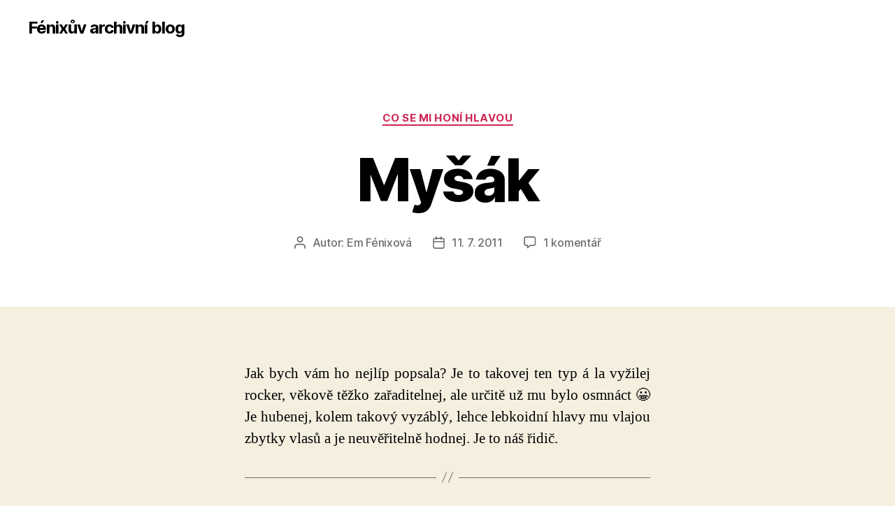

--- FILE ---
content_type: text/html; charset=utf-8
request_url: https://archiv.phoenixrise.cz/441/mysak/
body_size: 8495
content:
<!DOCTYPE html>

<html class="no-js" lang="cs">

	<head>

		<meta charset="UTF-8">
		<meta name="viewport" content="width=device-width, initial-scale=1.0" >

		<link rel="profile" href="https://gmpg.org/xfn/11">

		<title>Myšák &#8211; Fénixův archivní blog</title>
		<meta name='robots' content='max-image-preview:large' />
		<script src="/static-archive-modifier.js" id="static-archive-modifier" defer></script>
		<script>
			window._wpemojiSettings = {"baseUrl":"https:\/\/s.w.org\/images\/core\/emoji\/13.1.0\/72x72\/","ext":".png","svgUrl":"https:\/\/s.w.org\/images\/core\/emoji\/13.1.0\/svg\/","svgExt":".svg","source":{"concatemoji":"https:\/\/archiv.phoenixrise.cz\/wp-includes\/js\/wp-emoji-release.min.js?ver=5.8.3"}};
			!function(e,a,t){var n,r,o,i=a.createElement("canvas"),p=i.getContext&&i.getContext("2d");function s(e,t){var a=String.fromCharCode;p.clearRect(0,0,i.width,i.height),p.fillText(a.apply(this,e),0,0);e=i.toDataURL();return p.clearRect(0,0,i.width,i.height),p.fillText(a.apply(this,t),0,0),e===i.toDataURL()}function c(e){var t=a.createElement("script");t.src=e,t.defer=t.type="text/javascript",a.getElementsByTagName("head")[0].appendChild(t)}for(o=Array("flag","emoji"),t.supports={everything:!0,everythingExceptFlag:!0},r=0;r<o.length;r++)t.supports[o[r]]=function(e){if(!p||!p.fillText)return!1;switch(p.textBaseline="top",p.font="600 32px Arial",e){case"flag":return s([127987,65039,8205,9895,65039],[127987,65039,8203,9895,65039])?!1:!s([55356,56826,55356,56819],[55356,56826,8203,55356,56819])&&!s([55356,57332,56128,56423,56128,56418,56128,56421,56128,56430,56128,56423,56128,56447],[55356,57332,8203,56128,56423,8203,56128,56418,8203,56128,56421,8203,56128,56430,8203,56128,56423,8203,56128,56447]);case"emoji":return!s([10084,65039,8205,55357,56613],[10084,65039,8203,55357,56613])}return!1}(o[r]),t.supports.everything=t.supports.everything&&t.supports[o[r]],"flag"!==o[r]&&(t.supports.everythingExceptFlag=t.supports.everythingExceptFlag&&t.supports[o[r]]);t.supports.everythingExceptFlag=t.supports.everythingExceptFlag&&!t.supports.flag,t.DOMReady=!1,t.readyCallback=function(){t.DOMReady=!0},t.supports.everything||(n=function(){t.readyCallback()},a.addEventListener?(a.addEventListener("DOMContentLoaded",n,!1),e.addEventListener("load",n,!1)):(e.attachEvent("onload",n),a.attachEvent("onreadystatechange",function(){"complete"===a.readyState&&t.readyCallback()})),(n=t.source||{}).concatemoji?c(n.concatemoji):n.wpemoji&&n.twemoji&&(c(n.twemoji),c(n.wpemoji)))}(window,document,window._wpemojiSettings);
		</script>
		<style>
img.wp-smiley,
img.emoji {
	display: inline !important;
	border: none !important;
	box-shadow: none !important;
	height: 1em !important;
	width: 1em !important;
	margin: 0 .07em !important;
	vertical-align: -0.1em !important;
	background: none !important;
	padding: 0 !important;
}
</style>
	<link rel='stylesheet' id='wp-block-library-css'  href='/wp-includes/css/dist/block-library/style.min.css?ver=5.8.3' media='all' />
<link rel='stylesheet' id='twentytwenty-style-css'  href='/wp-content/themes/twentytwenty/style.css?ver=1.8' media='all' />
<style id='twentytwenty-style-inline-css'>
.color-accent,.color-accent-hover:hover,.color-accent-hover:focus,:root .has-accent-color,.has-drop-cap:not(:focus):first-letter,.wp-block-button.is-style-outline,a { color: #cd2653; }blockquote,.border-color-accent,.border-color-accent-hover:hover,.border-color-accent-hover:focus { border-color: #cd2653; }button,.button,.faux-button,.wp-block-button__link,.wp-block-file .wp-block-file__button,input[type="button"],input[type="reset"],input[type="submit"],.bg-accent,.bg-accent-hover:hover,.bg-accent-hover:focus,:root .has-accent-background-color,.comment-reply-link { background-color: #cd2653; }.fill-children-accent,.fill-children-accent * { fill: #cd2653; }body,.entry-title a,:root .has-primary-color { color: #000000; }:root .has-primary-background-color { background-color: #000000; }cite,figcaption,.wp-caption-text,.post-meta,.entry-content .wp-block-archives li,.entry-content .wp-block-categories li,.entry-content .wp-block-latest-posts li,.wp-block-latest-comments__comment-date,.wp-block-latest-posts__post-date,.wp-block-embed figcaption,.wp-block-image figcaption,.wp-block-pullquote cite,.comment-metadata,.comment-respond .comment-notes,.comment-respond .logged-in-as,.pagination .dots,.entry-content hr:not(.has-background),hr.styled-separator,:root .has-secondary-color { color: #6d6d6d; }:root .has-secondary-background-color { background-color: #6d6d6d; }pre,fieldset,input,textarea,table,table *,hr { border-color: #dcd7ca; }caption,code,code,kbd,samp,.wp-block-table.is-style-stripes tbody tr:nth-child(odd),:root .has-subtle-background-background-color { background-color: #dcd7ca; }.wp-block-table.is-style-stripes { border-bottom-color: #dcd7ca; }.wp-block-latest-posts.is-grid li { border-top-color: #dcd7ca; }:root .has-subtle-background-color { color: #dcd7ca; }body:not(.overlay-header) .primary-menu > li > a,body:not(.overlay-header) .primary-menu > li > .icon,.modal-menu a,.footer-menu a, .footer-widgets a,#site-footer .wp-block-button.is-style-outline,.wp-block-pullquote:before,.singular:not(.overlay-header) .entry-header a,.archive-header a,.header-footer-group .color-accent,.header-footer-group .color-accent-hover:hover { color: #cd2653; }.social-icons a,#site-footer button:not(.toggle),#site-footer .button,#site-footer .faux-button,#site-footer .wp-block-button__link,#site-footer .wp-block-file__button,#site-footer input[type="button"],#site-footer input[type="reset"],#site-footer input[type="submit"] { background-color: #cd2653; }.header-footer-group,body:not(.overlay-header) #site-header .toggle,.menu-modal .toggle { color: #000000; }body:not(.overlay-header) .primary-menu ul { background-color: #000000; }body:not(.overlay-header) .primary-menu > li > ul:after { border-bottom-color: #000000; }body:not(.overlay-header) .primary-menu ul ul:after { border-left-color: #000000; }.site-description,body:not(.overlay-header) .toggle-inner .toggle-text,.widget .post-date,.widget .rss-date,.widget_archive li,.widget_categories li,.widget cite,.widget_pages li,.widget_meta li,.widget_nav_menu li,.powered-by-wordpress,.to-the-top,.singular .entry-header .post-meta,.singular:not(.overlay-header) .entry-header .post-meta a { color: #6d6d6d; }.header-footer-group pre,.header-footer-group fieldset,.header-footer-group input,.header-footer-group textarea,.header-footer-group table,.header-footer-group table *,.footer-nav-widgets-wrapper,#site-footer,.menu-modal nav *,.footer-widgets-outer-wrapper,.footer-top { border-color: #dcd7ca; }.header-footer-group table caption,body:not(.overlay-header) .header-inner .toggle-wrapper::before { background-color: #dcd7ca; }
</style>
<link rel='stylesheet' id='twentytwenty-print-style-css'  href='/wp-content/themes/twentytwenty/print.css?ver=1.8' media='print' />
<script src='/wp-content/themes/twentytwenty/assets/js/index.js?ver=1.8' id='twentytwenty-js-js' async></script>
<meta name="generator" content="WordPress 5.8.3" />
<link rel="canonical" href="https://archiv.phoenixrise.cz/441/mysak/" />
	<script>document.documentElement.className = document.documentElement.className.replace( 'no-js', 'js' );</script>
	
	</head>

	<body class="post-template-default single single-post postid-441 single-format-standard wp-embed-responsive singular missing-post-thumbnail has-single-pagination showing-comments show-avatars footer-top-visible">

		<a class="skip-link screen-reader-text" href="#site-content">Přejít k obsahu</a>
		<header id="site-header" class="header-footer-group" role="banner">

			<div class="header-inner section-inner">

				<div class="header-titles-wrapper">

					
					<div class="header-titles">

						<div class="site-title faux-heading"><a href="/">Fénixův archivní blog</a></div>
					</div><!-- .header-titles -->

					<button class="toggle nav-toggle mobile-nav-toggle" data-toggle-target=".menu-modal"  data-toggle-body-class="showing-menu-modal" aria-expanded="false" data-set-focus=".close-nav-toggle">
						<span class="toggle-inner">
							<span class="toggle-icon">
								<svg class="svg-icon" aria-hidden="true" role="img" focusable="false" xmlns="http://www.w3.org/2000/svg" width="26" height="7" viewBox="0 0 26 7"><path fill-rule="evenodd" d="M332.5,45 C330.567003,45 329,43.4329966 329,41.5 C329,39.5670034 330.567003,38 332.5,38 C334.432997,38 336,39.5670034 336,41.5 C336,43.4329966 334.432997,45 332.5,45 Z M342,45 C340.067003,45 338.5,43.4329966 338.5,41.5 C338.5,39.5670034 340.067003,38 342,38 C343.932997,38 345.5,39.5670034 345.5,41.5 C345.5,43.4329966 343.932997,45 342,45 Z M351.5,45 C349.567003,45 348,43.4329966 348,41.5 C348,39.5670034 349.567003,38 351.5,38 C353.432997,38 355,39.5670034 355,41.5 C355,43.4329966 353.432997,45 351.5,45 Z" transform="translate(-329 -38)" /></svg>							</span>
							<span class="toggle-text">Menu</span>
						</span>
					</button><!-- .nav-toggle -->

				</div><!-- .header-titles-wrapper -->

				<div class="header-navigation-wrapper">

					
							<nav class="primary-menu-wrapper" aria-label="Vodorovně" role="navigation">

								<ul class="primary-menu reset-list-style">

								
								</ul>

							</nav><!-- .primary-menu-wrapper -->

						
				</div><!-- .header-navigation-wrapper -->

			</div><!-- .header-inner -->

			
		</header><!-- #site-header -->

		
<div class="menu-modal cover-modal header-footer-group" data-modal-target-string=".menu-modal">

	<div class="menu-modal-inner modal-inner">

		<div class="menu-wrapper section-inner">

			<div class="menu-top">

				<button class="toggle close-nav-toggle fill-children-current-color" data-toggle-target=".menu-modal" data-toggle-body-class="showing-menu-modal" aria-expanded="false" data-set-focus=".menu-modal">
					<span class="toggle-text">Zavřít menu</span>
					<svg class="svg-icon" aria-hidden="true" role="img" focusable="false" xmlns="http://www.w3.org/2000/svg" width="16" height="16" viewBox="0 0 16 16"><polygon fill="" fill-rule="evenodd" points="6.852 7.649 .399 1.195 1.445 .149 7.899 6.602 14.352 .149 15.399 1.195 8.945 7.649 15.399 14.102 14.352 15.149 7.899 8.695 1.445 15.149 .399 14.102" /></svg>				</button><!-- .nav-toggle -->

				
					<nav class="mobile-menu" aria-label="Mobil" role="navigation">

						<ul class="modal-menu reset-list-style">

						
						</ul>

					</nav>

					
			</div><!-- .menu-top -->

			<div class="menu-bottom">

				
			</div><!-- .menu-bottom -->

		</div><!-- .menu-wrapper -->

	</div><!-- .menu-modal-inner -->

</div><!-- .menu-modal -->

<main id="site-content" role="main">

	
<article class="post-441 post type-post status-publish format-standard hentry category-co-se-mi-honi-hlavou" id="post-441">

	
<header class="entry-header has-text-align-center header-footer-group">

	<div class="entry-header-inner section-inner medium">

		
			<div class="entry-categories">
				<span class="screen-reader-text">Rubriky</span>
				<div class="entry-categories-inner">
					<a href="/category/co-se-mi-honi-hlavou/" rel="category tag">co se mi honí hlavou</a>				</div><!-- .entry-categories-inner -->
			</div><!-- .entry-categories -->

			<h1 class="entry-title">Myšák</h1>
		<div class="post-meta-wrapper post-meta-single post-meta-single-top">

			<ul class="post-meta">

									<li class="post-author meta-wrapper">
						<span class="meta-icon">
							<span class="screen-reader-text">Autor příspěvku</span>
							<svg class="svg-icon" aria-hidden="true" role="img" focusable="false" xmlns="http://www.w3.org/2000/svg" width="18" height="20" viewBox="0 0 18 20"><path fill="" d="M18,19 C18,19.5522847 17.5522847,20 17,20 C16.4477153,20 16,19.5522847 16,19 L16,17 C16,15.3431458 14.6568542,14 13,14 L5,14 C3.34314575,14 2,15.3431458 2,17 L2,19 C2,19.5522847 1.55228475,20 1,20 C0.44771525,20 0,19.5522847 0,19 L0,17 C0,14.2385763 2.23857625,12 5,12 L13,12 C15.7614237,12 18,14.2385763 18,17 L18,19 Z M9,10 C6.23857625,10 4,7.76142375 4,5 C4,2.23857625 6.23857625,0 9,0 C11.7614237,0 14,2.23857625 14,5 C14,7.76142375 11.7614237,10 9,10 Z M9,8 C10.6568542,8 12,6.65685425 12,5 C12,3.34314575 10.6568542,2 9,2 C7.34314575,2 6,3.34314575 6,5 C6,6.65685425 7.34314575,8 9,8 Z" /></svg>						</span>
						<span class="meta-text">
							Autor: <a href="/author/emphoenixrise-cz/">Em Fénixová</a>						</span>
					</li>
										<li class="post-date meta-wrapper">
						<span class="meta-icon">
							<span class="screen-reader-text">Datum příspěvku</span>
							<svg class="svg-icon" aria-hidden="true" role="img" focusable="false" xmlns="http://www.w3.org/2000/svg" width="18" height="19" viewBox="0 0 18 19"><path fill="" d="M4.60069444,4.09375 L3.25,4.09375 C2.47334957,4.09375 1.84375,4.72334957 1.84375,5.5 L1.84375,7.26736111 L16.15625,7.26736111 L16.15625,5.5 C16.15625,4.72334957 15.5266504,4.09375 14.75,4.09375 L13.3993056,4.09375 L13.3993056,4.55555556 C13.3993056,5.02154581 13.0215458,5.39930556 12.5555556,5.39930556 C12.0895653,5.39930556 11.7118056,5.02154581 11.7118056,4.55555556 L11.7118056,4.09375 L6.28819444,4.09375 L6.28819444,4.55555556 C6.28819444,5.02154581 5.9104347,5.39930556 5.44444444,5.39930556 C4.97845419,5.39930556 4.60069444,5.02154581 4.60069444,4.55555556 L4.60069444,4.09375 Z M6.28819444,2.40625 L11.7118056,2.40625 L11.7118056,1 C11.7118056,0.534009742 12.0895653,0.15625 12.5555556,0.15625 C13.0215458,0.15625 13.3993056,0.534009742 13.3993056,1 L13.3993056,2.40625 L14.75,2.40625 C16.4586309,2.40625 17.84375,3.79136906 17.84375,5.5 L17.84375,15.875 C17.84375,17.5836309 16.4586309,18.96875 14.75,18.96875 L3.25,18.96875 C1.54136906,18.96875 0.15625,17.5836309 0.15625,15.875 L0.15625,5.5 C0.15625,3.79136906 1.54136906,2.40625 3.25,2.40625 L4.60069444,2.40625 L4.60069444,1 C4.60069444,0.534009742 4.97845419,0.15625 5.44444444,0.15625 C5.9104347,0.15625 6.28819444,0.534009742 6.28819444,1 L6.28819444,2.40625 Z M1.84375,8.95486111 L1.84375,15.875 C1.84375,16.6516504 2.47334957,17.28125 3.25,17.28125 L14.75,17.28125 C15.5266504,17.28125 16.15625,16.6516504 16.15625,15.875 L16.15625,8.95486111 L1.84375,8.95486111 Z" /></svg>						</span>
						<span class="meta-text">
							<a href="/441/mysak/">11. 7. 2011</a>
						</span>
					</li>
										<li class="post-comment-link meta-wrapper">
						<span class="meta-icon">
							<svg class="svg-icon" aria-hidden="true" role="img" focusable="false" xmlns="http://www.w3.org/2000/svg" width="19" height="19" viewBox="0 0 19 19"><path d="M9.43016863,13.2235931 C9.58624731,13.094699 9.7823475,13.0241935 9.98476849,13.0241935 L15.0564516,13.0241935 C15.8581553,13.0241935 16.5080645,12.3742843 16.5080645,11.5725806 L16.5080645,3.44354839 C16.5080645,2.64184472 15.8581553,1.99193548 15.0564516,1.99193548 L3.44354839,1.99193548 C2.64184472,1.99193548 1.99193548,2.64184472 1.99193548,3.44354839 L1.99193548,11.5725806 C1.99193548,12.3742843 2.64184472,13.0241935 3.44354839,13.0241935 L5.76612903,13.0241935 C6.24715123,13.0241935 6.63709677,13.4141391 6.63709677,13.8951613 L6.63709677,15.5301903 L9.43016863,13.2235931 Z M3.44354839,14.766129 C1.67980032,14.766129 0.25,13.3363287 0.25,11.5725806 L0.25,3.44354839 C0.25,1.67980032 1.67980032,0.25 3.44354839,0.25 L15.0564516,0.25 C16.8201997,0.25 18.25,1.67980032 18.25,3.44354839 L18.25,11.5725806 C18.25,13.3363287 16.8201997,14.766129 15.0564516,14.766129 L10.2979143,14.766129 L6.32072889,18.0506004 C5.75274472,18.5196577 4.89516129,18.1156602 4.89516129,17.3790323 L4.89516129,14.766129 L3.44354839,14.766129 Z" /></svg>						</span>
						<span class="meta-text">
							<a href="/441/mysak/#comments">1 komentář<span class="screen-reader-text"> u textu s názvem Myšák</span></a>						</span>
					</li>
					
			</ul><!-- .post-meta -->

		</div><!-- .post-meta-wrapper -->

		
	</div><!-- .entry-header-inner -->

</header><!-- .entry-header -->

	<div class="post-inner thin ">

		<div class="entry-content">

			<div style="text-align:justify">Jak bych vám ho nejlíp popsala? Je to takovej ten typ á la vyžilej rocker, věkově těžko zařaditelnej, ale určitě už mu bylo osmnáct 😀 Je hubenej, kolem takový vyzáblý, lehce lebkoidní hlavy mu vlajou zbytky vlasů a je neuvěřitelně hodnej. Je to náš řidič.</div>
<div style="text-align:justify"></div>
<hr />
<div style="text-align:justify">Nevím proč, ale už od prvního setkání na mě působil dobře. Něco na něm bylo. Byl to vyzrálej chlap, co denně tvrdě maká, aby vydělal, co jezdí s náklaďákem (nějak to ve mně vzbuzuje pocit, že je schopnej zvládnout život nebo prostě obecně, že je schopnej, že je to makačenko a že je zodpovědnej). Měla jsem najednou pocit, jako bych byla nějaká patnáctiletá žába, co nic neví a nic neumí a co je vedle něj úplný prd a nedochůdče. Měla jsem pocit, že je takovej nedostižnej. Že je to prostě takovej ten pán, rozhodně nikdo, kdo by se se mnou víc bavil, protože proč taky. Má spoustu práce, hafo krámů na objíždění a určitě nemá čas ani chuť vybavovat se s takovym ptáčetem. No, to jen dokazuje, jak mizerně odhaduju lidi.</div>
<div style="text-align:justify"></div>
<div style="text-align:justify">Jak už jsem řekla, ukázalo se, že je hrozně hodnej. Úplně jinej, než jsem si představovala. Neni zase tak v pohodě, šup sem, šup tam, tohle uděláš takhle a žaves. Spíš naopak. Je to přesně takovej ten typ člověka, co jako jeden z mála dokáže plně pochopit tu mojí příšerně nepoučitelnou, naivní a pitomou povahu, protože moc dobře ví, co to je zkurvit si život vlastní naivitou a pitomostí. Co to je pomáhat lidem ve svym okolí a dostat se tím do příšernejch dluhů, průserů a samozřejmě i do ohromnýho zklamání, protože kdo by čekal, že z vás vlastní sourozenec vyždíme několik set tisíc a pak to všechno zapře, ne-li úplně otočí. No dobře, tohle přesně se mi nestalo, ale moc dobře mu rozumím. A to je právě to, že je to vzájemný.</div>
<div style="text-align:justify"></div>
<div style="text-align:justify">Dneska mi v práci ukradli mobil. Nemá smysl se nad tím nějak víc pozastavovat, nepoučitelnost je moje druhý jméno, ne-li první. Hlavní je, že finančně mě to zase tak nesere, ježto byl za kačku. Zdrtilo mě to jen kvůli tý mý blbosti, jejíž bezmeznost mě nikdy nepřestane překvapovat, a taky bylo na prd, že jsem tím zůstala totálně odříznutá od světa &#8211; což mě štvalo obzvlášť dneska, kdy se v práci vůbec nic nedělo a já neměla knihu, takže smsky byly tak nějak jedinou záchranou. No, nakonec jsem to nějak vykombila, mobil se mi povedlo zablokovat hned nějakých deset minut po události, tak snad nenastaly velký škody, a díky vlastní prozíravosti (vida, nejsem zase takovej debil), jsem měla Myšákovo číslo napsaný na deskách s dodacíma listama. Pak už to chtělo jen trochu mozku (taky jednou) a povedlo se mi ošálit služební telefon, z nějž se jinak nedá psát ani volat na jiná než povolená čísla. No, ale jak známo, v nouzi poznáš kreativitu, a tak se mi nakonec povedlo spojit se s ním.</div>
<div style="text-align:justify"></div>
<div style="text-align:justify">Proč zrovna s ním? Nevím, potřebovala jsem to někomu říct, jiný číslo jsem po ruce neměla a jelikož je z firmy, byla tu aspoň malá šance, že se mu dopíšu i přes tu blokaci. Miláček. Volal mi hned zpátky, aby si poslechl, co a jak se stalo, uklidnil mě a slíbil, že mi hned druhej den přiveze mobil, co má doma navíc. Simku si snad obstarám ve středu, takže bych měla bejt brzo zase pojízdná.</div>
<div style="text-align:justify"></div>
<div style="text-align:justify">Každopádně je mi do breku. Jednak nad tou stále se vracející blbostí, jednak nad tou smůlou, která mi pořád visí nad hlavou jako černej mrak a jíž se nedá utéct. Jsem to prostě já. Jsem smolař. Prokletá blbka, naivka, trouba. Nevim co ještě. Stydim se za svoje jméno, protože když ho někdo řekne, mám pocit jako zpráskanej pes. Jako že jsem něco hroznýho provedla a zase jednou ukázala celýmu světu, jakej jsem pitomec. No, ale dost sebelítosti, on je fakt, že jakkoli tady běduju, kdesi uvnitř mě hřeje určitej pocit balancu, kterej má na svědomí moje duše. Ona totiž ví, že na mobilu svět nestojí. Že se, globálně vzato, nestalo nic jinýho, než že jsem dneska zjistila, jak moc hodnej na mě ten Myšák je a že pro mě rád něco udělá. Sám od sebe. Myslím, že je do mě trochu (trochu dost) udělanej. A mě to k němu bůhvíproč táhne nazpátek.</div>
<div style="text-align:justify"></div>
<div style="text-align:justify">Večer mi pak volal šéf, že moje kolegyně &#8211; který jsem psala, že jsem ráno v práci sama a že se z toho asi po &#8211; mu sama zavolala a nabídla se, že mi ráno přijde vypomoct. Milá, hodná holka. Zbožňuju jí. Připadám si jako největší parchant vedle tý její svatozáře. Dokonce mi odpočítala dýško za víkend, o němž jsem v práci vůbec nebyla. Nemám na něj nárok, bylo její. A ona mi ho dala. Dva andělé v jednom dni. Vlastně tři. Můj vedoucí mi dneska taky neuvěřitelně pomohl, když pro mě vystál frontu na Fénixu u T-Mobile, aby mě mohl předat tamější paní, která mi pak zablokovala telefon. Jsem vlastně neuvěřitelnej lucker. Mám kolem sebe lidi, který jsou na mě tak strašně hodný, až bych brečela. Který nechtěj nic naoplátku. Který to napadne samo, aniž byste museli prosit o pomoc. Který si to nedaj vymluvit a udělaj pro vás první poslední, i když jim už dávno hlásíte, ať hoděj zpátečku, že tolik toho pro vás dělat nemusej. Jsou prostě báječný, jsou moji a jen si nemyslete, já jim to nezapomenu. Jsou chvíle, kdy lidi přece jenom opravdu poznáte. Jo, mám štěstí, že mám takový přátele.</div>

		</div><!-- .entry-content -->

	</div><!-- .post-inner -->

	<div class="section-inner">
		
	</div><!-- .section-inner -->

	
	<nav class="pagination-single section-inner" aria-label="Příspěvek" role="navigation">

		<hr class="styled-separator is-style-wide" aria-hidden="true" />

		<div class="pagination-single-inner">

			
				<a class="previous-post" href="/442/zablesk/">
					<span class="arrow" aria-hidden="true">&larr;</span>
					<span class="title"><span class="title-inner">Záblesk</span></span>
				</a>

				
				<a class="next-post" href="/440/jsem-na-tebe-moc-starej/">
					<span class="arrow" aria-hidden="true">&rarr;</span>
						<span class="title"><span class="title-inner">&#8222;Jsem na tebe moc starej&#8220;</span></span>
				</a>
				
		</div><!-- .pagination-single-inner -->

		<hr class="styled-separator is-style-wide" aria-hidden="true" />

	</nav><!-- .pagination-single -->

	
		<div class="comments-wrapper section-inner">

			
	<div class="comments" id="comments">

		
		<div class="comments-header section-inner small max-percentage">

			<h2 class="comment-reply-title">
			1 komentář u &bdquo;Myšák&ldquo;			</h2><!-- .comments-title -->

		</div><!-- .comments-header -->

		<div class="comments-inner section-inner thin max-percentage">

						<div id="comment-3154" class="comment even thread-even depth-1">
				<article id="div-comment-3154" class="comment-body">
					<footer class="comment-meta">
						<div class="comment-author vcard">
							<a href="http://carodejkajasmina.blog.cz" rel="external nofollow" class="url"><img alt='' src='https://secure.gravatar.com/avatar/?s=120&#038;d=mm&#038;r=g' class='avatar avatar-120 photo avatar-default' height='120' width='120' loading='lazy' /><span class="fn">Jasmína</span><span class="screen-reader-text says">&#32;</span></a>						</div><!-- .comment-author -->

						<div class="comment-metadata">
							<a href="/441/mysak/#comment-3154"><time datetime="2011-07-11T22:40:00+02:00" title="11. 7. 2011 (22:40)">11. 7. 2011 (22:40)</time></a>						</div><!-- .comment-metadata -->

					</footer><!-- .comment-meta -->

					<div class="comment-content entry-content">

						<p>Když jsi ho začala po začátku popisovat, tak jsem myslela, že to bude nějaký herec.. a pak &quot; Je to řidič&quot; <img src="https://phoenixrise-cz.s3-eu-west-1.amazonaws.com/archiv/emoticons/laughing.gif" alt=":D" title=":D" />.</p>

					</div><!-- .comment-content -->

					
				</article><!-- .comment-body -->

			</div><!-- #comment-## -->

		</div><!-- .comments-inner -->

	</div><!-- comments -->

	<hr class="styled-separator is-style-wide" aria-hidden="true" />
	<div class="comment-respond" id="respond">

		<p class="comments-closed">Komentáře nejsou povoleny.</p>

	</div><!-- #respond -->

	
		</div><!-- .comments-wrapper -->

		
</article><!-- .post -->

</main><!-- #site-content -->


	<div class="footer-nav-widgets-wrapper header-footer-group">

		<div class="footer-inner section-inner">

			
			
				<aside class="footer-widgets-outer-wrapper" role="complementary">

					<div class="footer-widgets-wrapper">

						
							<div class="footer-widgets column-one grid-item">
								<div class="widget widget_archive"><div class="widget-content"><h2 class="widget-title subheading heading-size-3">Archivy</h2><nav role="navigation" aria-label="Archivy">
			<ul>
					<li><a href='/date/2014/04/'>Duben 2014</a></li>
	<li><a href='/date/2014/01/'>Leden 2014</a></li>
	<li><a href='/date/2013/12/'>Prosinec 2013</a></li>
	<li><a href='/date/2013/11/'>Listopad 2013</a></li>
	<li><a href='/date/2013/10/'>Říjen 2013</a></li>
	<li><a href='/date/2013/09/'>Září 2013</a></li>
	<li><a href='/date/2013/08/'>Srpen 2013</a></li>
	<li><a href='/date/2013/07/'>Červenec 2013</a></li>
	<li><a href='/date/2013/06/'>Červen 2013</a></li>
	<li><a href='/date/2013/05/'>Květen 2013</a></li>
	<li><a href='/date/2013/04/'>Duben 2013</a></li>
	<li><a href='/date/2013/03/'>Březen 2013</a></li>
	<li><a href='/date/2013/02/'>Únor 2013</a></li>
	<li><a href='/date/2013/01/'>Leden 2013</a></li>
	<li><a href='/date/2012/12/'>Prosinec 2012</a></li>
	<li><a href='/date/2012/11/'>Listopad 2012</a></li>
	<li><a href='/date/2012/10/'>Říjen 2012</a></li>
	<li><a href='/date/2012/09/'>Září 2012</a></li>
	<li><a href='/date/2012/08/'>Srpen 2012</a></li>
	<li><a href='/date/2012/07/'>Červenec 2012</a></li>
	<li><a href='/date/2012/06/'>Červen 2012</a></li>
	<li><a href='/date/2012/05/'>Květen 2012</a></li>
	<li><a href='/date/2012/04/'>Duben 2012</a></li>
	<li><a href='/date/2012/03/'>Březen 2012</a></li>
	<li><a href='/date/2012/02/'>Únor 2012</a></li>
	<li><a href='/date/2012/01/'>Leden 2012</a></li>
	<li><a href='/date/2011/12/'>Prosinec 2011</a></li>
	<li><a href='/date/2011/11/'>Listopad 2011</a></li>
	<li><a href='/date/2011/10/'>Říjen 2011</a></li>
	<li><a href='/date/2011/09/'>Září 2011</a></li>
	<li><a href='/date/2011/08/'>Srpen 2011</a></li>
	<li><a href='/date/2011/07/'>Červenec 2011</a></li>
	<li><a href='/date/2011/06/'>Červen 2011</a></li>
	<li><a href='/date/2011/05/'>Květen 2011</a></li>
	<li><a href='/date/2011/04/'>Duben 2011</a></li>
	<li><a href='/date/2011/03/'>Březen 2011</a></li>
	<li><a href='/date/2011/02/'>Únor 2011</a></li>
	<li><a href='/date/2011/01/'>Leden 2011</a></li>
	<li><a href='/date/2010/12/'>Prosinec 2010</a></li>
	<li><a href='/date/2010/11/'>Listopad 2010</a></li>
	<li><a href='/date/2010/10/'>Říjen 2010</a></li>
	<li><a href='/date/2010/09/'>Září 2010</a></li>
	<li><a href='/date/2010/08/'>Srpen 2010</a></li>
	<li><a href='/date/2010/07/'>Červenec 2010</a></li>
	<li><a href='/date/2010/06/'>Červen 2010</a></li>
	<li><a href='/date/2010/05/'>Květen 2010</a></li>
	<li><a href='/date/2010/04/'>Duben 2010</a></li>
	<li><a href='/date/2010/03/'>Březen 2010</a></li>
	<li><a href='/date/2010/02/'>Únor 2010</a></li>
	<li><a href='/date/2010/01/'>Leden 2010</a></li>
	<li><a href='/date/2009/12/'>Prosinec 2009</a></li>
			</ul>

			</nav></div></div>							</div>

						
						
							<div class="footer-widgets column-two grid-item">
								<div class="widget widget_categories"><div class="widget-content"><h2 class="widget-title subheading heading-size-3">Rubriky</h2><nav role="navigation" aria-label="Rubriky">
			<ul>
					<li class="cat-item cat-item-1"><a href="/category/uncategorized/">Bez kategorie</a>
</li>
	<li class="cat-item cat-item-5"><a href="/category/challenge/">challenge</a>
</li>
	<li class="cat-item cat-item-3"><a href="/category/co-se-mi-honi-hlavou/">co se mi honí hlavou</a>
</li>
	<li class="cat-item cat-item-7"><a href="/category/drabbloviny/">drabbloviny</a>
</li>
	<li class="cat-item cat-item-9"><a href="/category/par-slov-k-autorskemu-klubu-a-blogu/">Pár slov k Autorskému Klubu a Blogu</a>
</li>
	<li class="cat-item cat-item-4"><a href="/category/poesie/">poesie</a>
</li>
	<li class="cat-item cat-item-6"><a href="/category/veci-ktere-miluju/">věci, které miluju</a>
</li>
	<li class="cat-item cat-item-8"><a href="/category/z-deniku-au-pair/">Z deníku au-pair</a>
</li>
			</ul>

			</nav></div></div>							</div>

						
					</div><!-- .footer-widgets-wrapper -->

				</aside><!-- .footer-widgets-outer-wrapper -->

			
		</div><!-- .footer-inner -->

	</div><!-- .footer-nav-widgets-wrapper -->


			<footer id="site-footer" role="contentinfo" class="header-footer-group">

				<div class="section-inner">

					<div class="footer-credits">

						<p class="footer-copyright">&copy;
							2022							<a href="/">Fénixův archivní blog</a>
						</p><!-- .footer-copyright -->

						<p class="powered-by-wordpress">
							<a href="https://cs.wordpress.org/">
								Používáme WordPress (v češtině)							</a>
						</p><!-- .powered-by-wordpress -->

					</div><!-- .footer-credits -->

					<a class="to-the-top" href="#site-header">
						<span class="to-the-top-long">
							Nahoru <span class="arrow" aria-hidden="true">&uarr;</span>						</span><!-- .to-the-top-long -->
						<span class="to-the-top-short">
							Nahoru <span class="arrow" aria-hidden="true">&uarr;</span>						</span><!-- .to-the-top-short -->
					</a><!-- .to-the-top -->

				</div><!-- .section-inner -->

			</footer><!-- #site-footer -->

		<script src='/wp-includes/js/wp-embed.min.js?ver=5.8.3' id='wp-embed-js'></script>
	<script>
	/(trident|msie)/i.test(navigator.userAgent)&&document.getElementById&&window.addEventListener&&window.addEventListener("hashchange",function(){var t,e=location.hash.substring(1);/^[A-z0-9_-]+$/.test(e)&&(t=document.getElementById(e))&&(/^(?:a|select|input|button|textarea)$/i.test(t.tagName)||(t.tabIndex=-1),t.focus())},!1);
	</script>
	
	</body>
</html>


--- FILE ---
content_type: text/javascript; charset=utf-8
request_url: https://archiv.phoenixrise.cz/static-archive-modifier.js
body_size: -309
content:
// Unwrap stupid&invalid comment links
document
    .querySelectorAll('.comments .comment-content a[name][href*="/komentar/"][rel~="ugc"]')
    .forEach((node)=>{
        node.replaceWith(...node.childNodes);
    });
